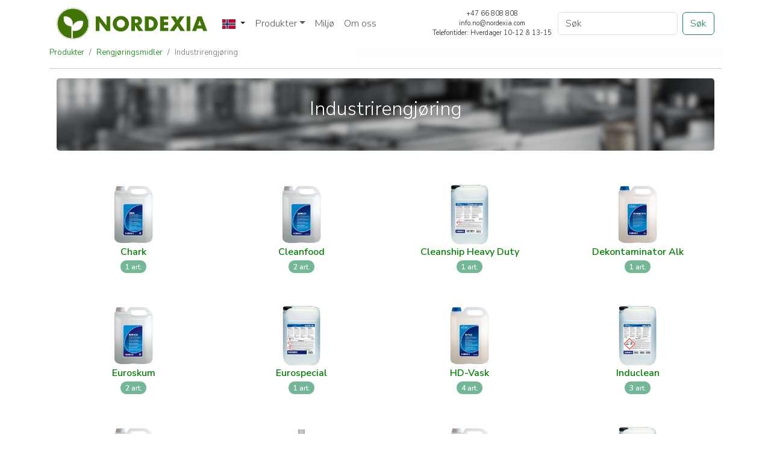

--- FILE ---
content_type: text/html; charset=UTF-8
request_url: https://nordexia.com/no/rengjoringsmidler/industrirengjoring
body_size: 18035
content:
<!doctype html>
<html lang="no">
  <head>
<!-- Google tag (gtag.js) -->
<script async src="https://www.googletagmanager.com/gtag/js?id=G-SS6S6TWKRQ"></script>
<script>
  window.dataLayer = window.dataLayer || [];
  function gtag(){dataLayer.push(arguments);}
  gtag('js', new Date());

  gtag('config', 'G-SS6S6TWKRQ');
</script>

    <base href="https://nordexia.com/" />
    <meta name="viewport" content="width=device-width, initial-scale=1, maximum-scale=1" />
    <meta charset="utf-8">
    <meta name="viewport" content="width=device-width, initial-scale=1">
    <meta name="description" content="">
    <meta name="author" content="Nordexia">
    <meta name="generator" content="FileMaker PIM by PositionEtt AB">
    <title>Industrirengjøring | Nordexia</title>
    <meta property="og:title" content="Industrirengjøring | Nordexia" />
    <meta property="og:type" content="website" />
    <meta property="og:url" content="https://nordexia.com/no/rengjoringsmidler/industrirengjoring" />
    <meta property="og:site_name" content="Nordexia" />
    <meta property="og:image" content="" />

<link rel="alternate" hreflang="sv-SE" href="https://nordexia.com/sv" >
<link rel="alternate" hreflang="no-NO" href="https://nordexia.com/no" >

<link rel="preconnect" href="https://fonts.googleapis.com">
<link rel="preconnect" href="https://fonts.gstatic.com" crossorigin>
<link href="https://fonts.googleapis.com/css2?family=Nunito+Sans:wght@300;600&display=swap" rel="stylesheet">
<link rel="stylesheet" href="https://cdn.jsdelivr.net/npm/bootstrap-icons@1.10.3/font/bootstrap-icons.css">
<!-- Link Swiper's CSS -->
<link rel="stylesheet" href="https://cdn.jsdelivr.net/npm/swiper@11/swiper-bundle.min.css" />

<link rel="apple-touch-icon" sizes="180x180" href="assets/img/favicon/apple-touch-icon.png">
<link rel="icon" type="image/png" sizes="32x32" href="assets/img/favicon/favicon-32x32.png">
<link rel="icon" type="image/png" sizes="16x16" href="assets/img/favicon/favicon-16x16.png">
<link rel="manifest" href="assets/img/favicon/manifest.json">
<link rel="mask-icon" href="assets/img/favicon/safari-pinned-tab.svg" color="#5bbad5">
<meta name="msapplication-TileColor" content="#da532c">
<meta name="theme-color" content="#ffffff">
    
<!-- Bootstrap core CSS -->
<link href="https://cdn.jsdelivr.net/npm/bootstrap@5.3.0-alpha1/dist/css/bootstrap.min.css" rel="stylesheet" integrity="sha384-GLhlTQ8iRABdZLl6O3oVMWSktQOp6b7In1Zl3/Jr59b6EGGoI1aFkw7cmDA6j6gD" crossorigin="anonymous">
<link href="styles.css" rel="stylesheet">
<meta name="google-site-verification" content="6m2ajTdSKqPB2nqE1FKHg2GlSy9v58ZzZrq2TguX4Mc" />
<link rel="canonical" href="https://nordexia.com/no/rengjoringsmidler/industrirengjoring" />
</head>
  <body>
<div class="container">
<nav class="navbar navbar-expand-lg sticky-top" style="background: rgba(255, 255, 255, 0.88);" >
  <div class="container-fluid" >
    <a class="navbar-brand" href="no"><img src="assets/img/logo_nordexia_text_glyph_left4x.png" title="Nordexia AB" alt="Nordexia AB" class="img-fluid" style="max-height:65px;max-width:250px;"/></a>

    <button class="navbar-toggler" type="button" data-bs-toggle="collapse" data-bs-target="#navbarSupportedContent" aria-controls="navbarSupportedContent" aria-expanded="false" aria-label="Toggle navigation" style="border:none;">
      <span class="navbar-toggler-icon"></span>
    </button>
<div class="btn-group">
  <button class="btn btn-white btn-sm dropdown-toggle" type="button" data-bs-toggle="dropdown" aria-expanded="false">
    <img src="assets/img/icons/no.png" style="max-height: 16px;" />
  </button>
  <ul class="dropdown-menu">
    <li><a class="dropdown-item" href="sv/"><img src="assets/img/icons/se.png" style="max-height: 12px;" /> - SE</a></li>
    <li><a class="dropdown-item" href="no"><img src="assets/img/icons/no.png" style="max-height: 12px;" /> - NO</a></li>
  </ul>
</div>
    <div class="collapse navbar-collapse" id="navbarSupportedContent">
<ul id="topnav" class="navbar-nav me-auto mb-2 mb-lg-0"><li class="nav-item dropdown"><a href="no/produkter/" class="nav-link dropdown-toggle" title="Produkter" role="button" data-bs-toggle="dropdown" aria-expanded="false">Produkter</a><ul class="dropdown-menu"><li><a href="no/rengjoringsmidler/" title="Rengjøringsmidler" class="dropdown-item" >Rengjøringsmidler</a></li>
<li><a href="no/renholdsutstyr/" title="Renholdsutstyr" class="dropdown-item" >Renholdsutstyr</a></li>
<li><a href="no/avfallsbeholder/" title="Avfallsbeholder" class="dropdown-item" >Avfallsbeholder</a></li>
</ul></li>
<li class="nav-item"><a href="no/miljo" class="nav-link" title="Miljø" >Miljø</a></li>
<li class="nav-item last"><a href="om-oss" class="nav-link" title="Om oss" >Om oss</a></li>
</ul>
<span class="small text-center" style="margin-right: 10px;font-size:11px;">+47 66 808 808<br>info.no@nordexia.com<br>Telefontider:
Hverdager 10-12 & 13-15</span>
      <form class="d-flex" role="search" action="sokresultater" method="get">
        <input class="form-control me-2" type="search" placeholder="Søk" aria-label="Search" name="search" id="search" value="">
        <input type="hidden" name="id" value="3508" />

        <button class="btn btn-outline-success" type="submit">Søk</button>
      </form>
    </div>
  </div>
<div class="clear-both"></div>
</nav>
<nav class="sticky-top" aria-label="breadcrumb" style="background: rgba(255, 255, 255, 0.88); top: 78px;z-index:999;">
  <ol class="breadcrumb">
<li class="breadcrumb-item"><a href="no/produkter/">Produkter</a></li><li class="breadcrumb-item"><a href="no/rengjoringsmidler/">Rengjøringsmidler</a></li><li class="breadcrumb-item link-secondary" ><a href="no/rengjoringsmidler/industrirengjoring" class="link-secondary">Industrirengjøring</a></li>
  </ol>
</nav>
<hr>
<main>
  <div class="container"  style="background-color:#FFF;">
<div class="row">
    <div class="card text-white text-baseline" style="border:none;max-height:120px;">
      <img src="assets/img/categories/hemsida_kem_industrirengoring.png" width="1200" height="500" class="card-img" style="max-height:120px;object-fit:cover;"/>
      <div class="card-img-overlay text-center align-middle">
        <h2 class="pb-2 mt-3 card-title">Industrirengjøring</h2>
      </div>
    </div>
</div>
    <div class="row" >
<div class="topBar">
<h2></h2>
</div>
<p class="lead"></p>
        <p><p><div class="col-3 listObject" style="margin-bottom: 3rem;">
 <a class="prodImgAnchor" href="no/rengjoringsmidler/industrirengjoring/chark">
  <div class="text-center" style="min-height:100px;max-height: 120px;" target="_blank"> <img class="img img-responsive productImg rounded mx-auto d-block" src="assets/img/products-lowres/62548002_84.jpg" alt="" style="max-height: 100px;max-width:150px;" /></div>
  <div class="text-center"><b>Chark</b></div>
  <div class="text-center toolTipCounter"><span class='badge bg-success rounded-pill shadow-sm'>1 art.</span></div>
  <div class="text-center" style="margin-top: 5px;"></div>
 </a>
</div>
<div class="col-3 listObject" style="margin-bottom: 3rem;">
 <a class="prodImgAnchor" href="no/rengjoringsmidler/industrirengjoring/cleanfood">
  <div class="text-center" style="min-height:100px;max-height: 120px;" target="_blank"> <img class="img img-responsive productImg rounded mx-auto d-block" src="assets/img/products-lowres/62548102_86.jpg" alt="" style="max-height: 100px;max-width:150px;" /></div>
  <div class="text-center"><b>Cleanfood</b></div>
  <div class="text-center toolTipCounter"><span class='badge bg-success rounded-pill shadow-sm'>2 art.</span></div>
  <div class="text-center" style="margin-top: 5px;"></div>
 </a>
</div>
<div class="col-3 listObject" style="margin-bottom: 3rem;">
 <a class="prodImgAnchor" href="no/rengjoringsmidler/industrirengjoring/cleanship-heavy-duty">
  <div class="text-center" style="min-height:100px;max-height: 120px;" target="_blank"> <img class="img img-responsive productImg rounded mx-auto d-block" src="assets/img/products-lowres/62546633_325.jpg" alt="" style="max-height: 100px;max-width:150px;" /></div>
  <div class="text-center"><b>Cleanship Heavy Duty</b></div>
  <div class="text-center toolTipCounter"><span class='badge bg-success rounded-pill shadow-sm'>1 art.</span></div>
  <div class="text-center" style="margin-top: 5px;"></div>
 </a>
</div>
<div class="col-3 listObject" style="margin-bottom: 3rem;">
 <a class="prodImgAnchor" href="no/rengjoringsmidler/industrirengjoring/dekontaminator-alk">
  <div class="text-center" style="min-height:100px;max-height: 120px;" target="_blank"> <img class="img img-responsive productImg rounded mx-auto d-block" src="assets/img/products-lowres/62560202_321.jpg" alt="" style="max-height: 100px;max-width:150px;" /></div>
  <div class="text-center"><b>Dekontaminator Alk</b></div>
  <div class="text-center toolTipCounter"><span class='badge bg-success rounded-pill shadow-sm'>1 art.</span></div>
  <div class="text-center" style="margin-top: 5px;"></div>
 </a>
</div>
<div class="col-3 listObject" style="margin-bottom: 3rem;">
 <a class="prodImgAnchor" href="no/rengjoringsmidler/industrirengjoring/euroskum">
  <div class="text-center" style="min-height:100px;max-height: 120px;" target="_blank"> <img class="img img-responsive productImg rounded mx-auto d-block" src="assets/img/products-lowres/62547902_88.jpg" alt="" style="max-height: 100px;max-width:150px;" /></div>
  <div class="text-center"><b>Euroskum</b></div>
  <div class="text-center toolTipCounter"><span class='badge bg-success rounded-pill shadow-sm'>2 art.</span></div>
  <div class="text-center" style="margin-top: 5px;"></div>
 </a>
</div>
<div class="col-3 listObject" style="margin-bottom: 3rem;">
 <a class="prodImgAnchor" href="no/rengjoringsmidler/industrirengjoring/eurospecial">
  <div class="text-center" style="min-height:100px;max-height: 120px;" target="_blank"> <img class="img img-responsive productImg rounded mx-auto d-block" src="assets/img/products-lowres/62548303_760.jpg" alt="" style="max-height: 100px;max-width:150px;" /></div>
  <div class="text-center"><b>Eurospecial</b></div>
  <div class="text-center toolTipCounter"><span class='badge bg-success rounded-pill shadow-sm'>1 art.</span></div>
  <div class="text-center" style="margin-top: 5px;"></div>
 </a>
</div>
<div class="col-3 listObject" style="margin-bottom: 3rem;">
 <a class="prodImgAnchor" href="no/rengjoringsmidler/industrirengjoring/hd-vask">
  <div class="text-center" style="min-height:100px;max-height: 120px;" target="_blank"> <img class="img img-responsive productImg rounded mx-auto d-block" src="assets/img/products-lowres/62546732_326.jpg" alt="" style="max-height: 100px;max-width:150px;" /></div>
  <div class="text-center"><b>HD-Vask</b></div>
  <div class="text-center toolTipCounter"><span class='badge bg-success rounded-pill shadow-sm'>4 art.</span></div>
  <div class="text-center" style="margin-top: 5px;"></div>
 </a>
</div>
<div class="col-3 listObject" style="margin-bottom: 3rem;">
 <a class="prodImgAnchor" href="no/rengjoringsmidler/industrirengjoring/induclean">
  <div class="text-center" style="min-height:100px;max-height: 120px;" target="_blank"> <img class="img img-responsive productImg rounded mx-auto d-block" src="assets/img/products-lowres/62546003_81.jpg" alt="" style="max-height: 100px;max-width:150px;" /></div>
  <div class="text-center"><b>Induclean</b></div>
  <div class="text-center toolTipCounter"><span class='badge bg-success rounded-pill shadow-sm'>3 art.</span></div>
  <div class="text-center" style="margin-top: 5px;"></div>
 </a>
</div>
<div class="col-3 listObject" style="margin-bottom: 3rem;">
 <a class="prodImgAnchor" href="no/rengjoringsmidler/industrirengjoring/indukraft-a">
  <div class="text-center" style="min-height:100px;max-height: 120px;" target="_blank"> <img class="img img-responsive productImg rounded mx-auto d-block" src="assets/img/products-lowres/62546402_78.jpg" alt="" style="max-height: 100px;max-width:150px;" /></div>
  <div class="text-center"><b>Indukraft A</b></div>
  <div class="text-center toolTipCounter"><span class='badge bg-success rounded-pill shadow-sm'>3 art.</span></div>
  <div class="text-center" style="margin-top: 5px;"></div>
 </a>
</div>
<div class="col-3 listObject" style="margin-bottom: 3rem;">
 <a class="prodImgAnchor" href="no/rengjoringsmidler/industrirengjoring/induren-a">
  <div class="text-center" style="min-height:100px;max-height: 120px;" target="_blank"> <img class="img img-responsive productImg rounded mx-auto d-block" src="assets/img/products-lowres/62546201_74.jpg" alt="" style="max-height: 100px;max-width:150px;" /></div>
  <div class="text-center"><b>Induren A</b></div>
  <div class="text-center toolTipCounter"><span class='badge bg-success rounded-pill shadow-sm'>4 art.</span></div>
  <div class="text-center" style="margin-top: 5px;"></div>
 </a>
</div>
<div class="col-3 listObject" style="margin-bottom: 3rem;">
 <a class="prodImgAnchor" href="no/rengjoringsmidler/industrirengjoring/industrikombi">
  <div class="text-center" style="min-height:100px;max-height: 120px;" target="_blank"> <img class="img img-responsive productImg rounded mx-auto d-block" src="assets/img/products-lowres/62530102_299.jpg" alt="" style="max-height: 100px;max-width:150px;" /></div>
  <div class="text-center"><b>Industrikombi</b></div>
  <div class="text-center toolTipCounter"><span class='badge bg-success rounded-pill shadow-sm'>2 art.</span></div>
  <div class="text-center" style="margin-top: 5px;"></div>
 </a>
</div>
<div class="col-3 listObject" style="margin-bottom: 3rem;">
 <a class="prodImgAnchor" href="no/rengjoringsmidler/industrirengjoring/klorskum">
  <div class="text-center" style="min-height:100px;max-height: 120px;" target="_blank"> <img class="img img-responsive productImg rounded mx-auto d-block" src="assets/img/products-lowres/62548603_90.jpg" alt="" style="max-height: 100px;max-width:150px;" /></div>
  <div class="text-center"><b>Klorskum</b></div>
  <div class="text-center toolTipCounter"><span class='badge bg-success rounded-pill shadow-sm'>1 art.</span></div>
  <div class="text-center" style="margin-top: 5px;"></div>
 </a>
</div>
<div class="col-3 listObject" style="margin-bottom: 3rem;">
 <a class="prodImgAnchor" href="no/rengjoringsmidler/industrirengjoring/klorvask">
  <div class="text-center" style="min-height:100px;max-height: 120px;" target="_blank"> <img class="img img-responsive productImg rounded mx-auto d-block" src="assets/img/products-lowres/62547353_330.jpg" alt="" style="max-height: 100px;max-width:150px;" /></div>
  <div class="text-center"><b>Klorvask</b></div>
  <div class="text-center toolTipCounter"><span class='badge bg-success rounded-pill shadow-sm'>2 art.</span></div>
  <div class="text-center" style="margin-top: 5px;"></div>
 </a>
</div></p></p>
    </div>
  </div>
</main>
<hr>
<div id="footer" class="footer-widgets footer footer-2 white small">
<div class="row large-columns-4 mb-0">
<div id="nav_menu-2" class="col pb-0 widget widget_nav_menu">
<span class="widget-title">Innehåll</span><div class="btn-group">
  <button class="btn btn-white btn-sm dropdown-toggle" type="button" data-bs-toggle="dropdown" aria-expanded="false">
    <img src="assets/img/icons/no.png" style="max-height: 12px;" />
  </button>
  <ul class="dropdown-menu">
    <li><a class="dropdown-item" href="sv/"><img src="assets/img/icons/se.png" style="max-height: 12px;" /> - SE</a></li>
    <li><a class="dropdown-item" href="no"><img src="assets/img/icons/no.png" style="max-height: 12px;" /> - NO</a></li>
  </ul>
</div><div class="is-divider small"></div>

<div class="menu-footer-container"><ul id="topnav" class="navbar-nav me-auto mb-2 mb-lg-0 small"><li class="nav-item first active"><a href="no/produkter/" class="nav-link" title="Produkter" >Produkter</a></li>
<li class="nav-item"><a href="no/miljo" class="nav-link" title="Miljø" >Miljø</a></li>
<li class="nav-item last"><a href="om-oss" class="nav-link" title="Om oss" >Om oss</a></li>
</ul>
</div></div><div id="text_icl-2" class="col pb-0 widget widget_text_icl"><span class="widget-title">Nordexia AS</span><div class="is-divider small"></div><div class="textwidget"><p>921 023 359</p><p><b>Besöksadress</b><br> Johannesfredsvägen 12a<br> 168 69 Bromma, Sweden</p><p><b>Postadress</b><br> Box 20001<br> 161 02 Bromma</p></div></div><div id="custom_html-2" class="widget_text col pb-0 widget widget_custom_html"><div class="textwidget custom-html-widget"><span class="widget-title">Ordre spørsmål</span><p> <a href="mailto:ordre.no@nordexia.com">ordre.no@nordexia.com</a></p> <span class="widget-title">Produkt spørsmål</span><p> <a href="mailto:info.no@nordexia.com">info.no@nordexia.com</a></p> <span class="widget-title">Kundeservice</span>
<br>Telefontider:<br>Hverdager 10-12 & 13-15<br> <a href="tel:+47 47 66 808 808">+47 66 808 808</a></p> <span class="widget-title">Säkerhetsdatablad</span><p> <a href="https://app.ecoonline.com/ecosuite/applic/eas/eassearch.php?companyID=1012303&amp;prodType=er&amp;descrLang=2" target="_blank" rel="noopener noreferrer">Sök säkerhetsdatablad [SE]</a> <br>
<a href="https://app.ecoonline.com/ecosuite/applic/eas/eassearch.php?companyID=1012303&amp;prodType=er&amp;descrLang=1" target="_blank" rel="noopener noreferrer">Søk sikkerhetsdatablad [NO]</a></p></div></div><div id="media_image-2" class="col pb-0 widget widget_media_image">
<img class="img img-fluid" src="assets/img/logo_nordexia_text_glyph_left4x.png" alt="Nordexia AB Logotype"/>

</div>
</div>
</div>
</div>
<script src="https://cdnjs.cloudflare.com/ajax/libs/jquery/3.6.4/jquery.min.js" integrity="sha512-pumBsjNRGGqkPzKHndZMaAG+bir374sORyzM3uulLV14lN5LyykqNk8eEeUlUkB3U0M4FApyaHraT65ihJhDpQ==" crossorigin="anonymous" referrerpolicy="no-referrer"></script>
<script src="https://cdn.jsdelivr.net/npm/bootstrap@5.3.0-alpha1/dist/js/bootstrap.bundle.min.js" integrity="sha384-w76AqPfDkMBDXo30jS1Sgez6pr3x5MlQ1ZAGC+nuZB+EYdgRZgiwxhTBTkF7CXvN" crossorigin="anonymous"></script>
  </body>
</html>


--- FILE ---
content_type: text/css; charset=UTF-8
request_url: https://nordexia.com/styles.css
body_size: 2022
content:
html,body{
font-family: "Nunito Sans",sans-serif;
}
.space{
min-height: 1em;
}
.breadcrumb-item{
font-size: small;
}
.card-body{
background: green;
color: #FFF;
}
.card-img-overlay>h4{
margin-top: 1rem;
}
.card-img-overlay a{
text-decoration: none;
color: #FFF;
}
.card-img-overlay a:hover{
color: #FFF;
text-shadow: #000 1px 0 3px;

}
.bg-dark{
border: none;
}
.card-img-overlay>h3>a:hover{
color: #333;
text-shadow: 2px 2px #999;
}
.footer{
background: #FFF;
color: #777;
padding: 1em;
}
.footer li{
list-style: none;
}
.footer a{
text-decoration: none;
color: #777;
}
a{
text-decoration: none;
color: green;
}
.widget-title{
text-transform: uppercase;
font-weight: 600;
}
th{
text-align: left;
width: 33%;
padding-right: 3em;
}
nav>ul li{
list-style:none;
}
.fill {
	position: absolute;
	top: 0;
	left: 0;
	height: 100%;
	right: 0;
	bottom: 0;
	padding: 0 !important;
	margin: 0 !important;
}
.miljoIcon{
max-height: 60px;
}
.card-title{
text-shadow: #000 1px 0 20px;
}
.card-title:hover{
color: #FFF;
text-shadow: #000 1px 0 3px;
}
.toolTipCounter{
opacity: 0.6;
}
a:hover .toolTipCounter{
opacity: 1;
}
#pictogram{
margin-top: 8px;
}
#pictogram img.pictogramIcon{
max-height: 48px;
max-width: 48px;
margin-right: 4px;
}
    .swiper {
      width: 100%;
      height: 100%;
      margin-bottom: 0.5rem;
    }

    .swiper-slide {
      text-align: center;
      font-size: 18px;
      background: #fff;
      display: flex;
      justify-content: center;
      align-items: center;
    }

    .swiper-slide img {
      display: block;
      width: 100%;
      height: 100%;
      object-fit: contain;
      max-height:400px;
    }
    .swiper-button-next, .swiper-button-prev{
      color:green;
    }
    .swiper-pagination-bullet{
      background:green;
    }

  @media (max-width: 768px) {
    .listObject {
      width: 50%;
    }
  }
  @media (min-width: 769px) {

  }